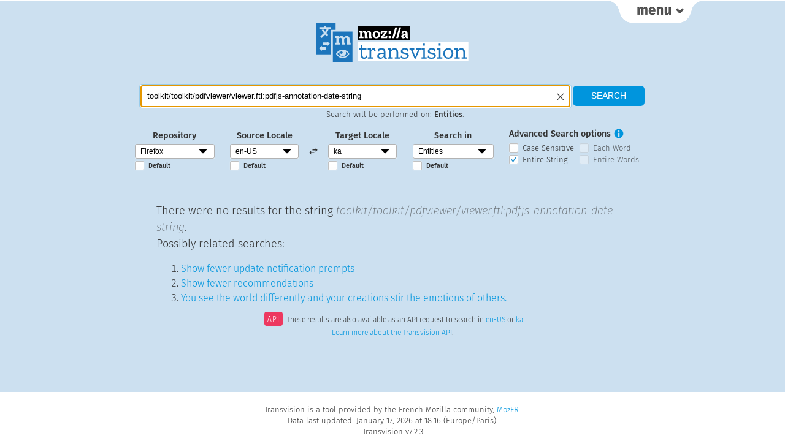

--- FILE ---
content_type: text/html; charset=UTF-8
request_url: https://transvision.mozfr.org/?sourcelocale=en-US&locale=ka&repo=gecko_strings&search_type=entities&recherche=toolkit/toolkit/pdfviewer/viewer.ftl:pdfjs-annotation-date-string&entire_string=entire_string
body_size: 26234
content:
<!doctype html>

<html lang="en" dir="ltr">
  <head>
    <title>Transvision</title>
    <meta charset="utf-8" />
    <meta name="viewport" content="width=device-width, initial-scale=1.0">
    <meta name="description" content="Tranvision is a tool used by the Mozilla Community to search translations extracted from products and websites. It also provides API access to translation memory, and specific QA features">
    <link rel="stylesheet" href="/style/transvision.css?v=ce2ad2b" type="text/css" media="all" />
    <link rel="shortcut icon" type="image/png" href="/img/logo/favicon16.png" />
    <link rel="shortcut icon" type="image/svg+xml" href="/img/logo/favicon.svg" />
    <link rel="alternate" type="application/rss+xml" title="Changelog RSS" href="/rss" />
  </head>
<body id="root" class="nojs">
  <script>
    document.getElementsByTagName('body')[0].className = 'jsEnabled';
  </script>
  <div id="main-wrapper">
    <div id="links-top" class="links">
      <div class="container">
        <div class="linkscolumn">
  <h3>Main Views</h3>
  <ul>
    <li><a class="selected_view"  href="/" title="Main search">Home</a></li>
    <li><a  href="/3locales/" title="Search with 3 locales">3 locales</a></li>
    <li><a  href="/downloads/" title="Download TMX files">TMX Download</a></li>
  </ul>
</div>
<div class="linkscolumn" id="qa_column">
  <h3>QA Views</h3>
  <ul>
    <li><a  href="/accesskeys/" title="Check your access keys">Access Keys</a></li>
    <li><a  href="/commandkeys/" title="Check your keyboard shortcuts">Keyboard Shortcuts</a></li>
    <li><a  href="/variables/" title="Check what variable differences there are from English">Check Variables</a></li>
    <li><a  href="/empty-strings/" title="Display empty strings in English or locale">Empty Strings</a></li>
  </ul>
  <ul>
    <li><a  href="/unchanged/" title="Display all strings identical to English">Unchanged Strings</a></li>
    <li><a  href="/unlocalized/" title="Display common words remaining in English">Unlocalized Words</a></li>
    <li><a  href="/consistency/" title="Translation Consistency">Translation Consistency</a></li>
  </ul>
</div>
<div class="linkscolumn">
  <h3>About Transvision</h3>
  <ul>
    <li><a  href="/credits/" title="Transvision Credits page">Credits</a></li>
    <li><a  href="/news/" title="Release Notes">Release Notes</a></li>
  </ul>
</div>      </div>
    </div>
    <div id="links-top-button-container">
      <a href="" class="menu-button" id="links-top-button" title="Display Transvision Menu"><span>menu</span></a>
    </div>
        <h1 id="logo"><a href="/"><img src="/img/logo/transvision.svg?v=ce2ad2b" alt="Transvision"></a></h1>
    
    
    <div id="pagecontent">
                <form name="searchform" id="searchform" method="get" action="./" >
        <fieldset id="main_search">
            <div id="search">
                <p class="smallscreen_notices">Use the <a href="" class="menu-button">Menu tab</a> in the right top corner to select a different view.</p>
                <div id="search_field_container">
                    <input type="text"
                           name="recherche"
                           id="recherche"
                           value="toolkit/toolkit/pdfviewer/viewer.ftl:pdfjs-annotation-date-string"
                           placeholder="Type your search here"
                           title="Type your search here"
                           size="30"
                           required
                    />
                    <span id="clear_search" alt="Clear the search field" title="Clear the search field"></span>
                </div>
                <input type="submit" value="Search" alt="Search" />
                <p id="searchcontext">Search will be performed on: <span id="searchcontextvalue">Entities</span>.</p>
            </div>
            <div id="searchoptions">
                <fieldset>
                    <label>Repository</label>
                    <div class="select-style">
                      <select
                          id='repository'
                          name='repo'
                          title="Repository">
                          <option value=all_projects>All Projects</option><option selected value=gecko_strings>Firefox</option><option value=android_l10n>Android Projects</option><option value=firefox_ios>Firefox for iOS</option><option value=mozilla_org>mozilla.org</option><option value=firefox_com>firefox.com</option><option value=vpn_client>VPN Client</option><option value=thunderbird>Thunderbird</option><option value=seamonkey>Seamonkey</option>                      </select>
                    </div>
                    <input type="checkbox"
                           id="default_repository"
                           class="mainsearch_default_checkbox"
                           value=""
                                                /><label class="default_option" for="default_repository">Default</label>
                </fieldset>
                <fieldset>
                    <label>Source Locale</label>
                    <div class="select-style">
                      <select
                          id='source_locale'
                          name='sourcelocale'
                          class='mainsearch_locale_selector'
                          title="Source Locale">
                          <option value=ach>ach</option><option value=af>af</option><option value=an>an</option><option value=ar>ar</option><option value=ast>ast</option><option value=az>az</option><option value=be>be</option><option value=bg>bg</option><option value=bn>bn</option><option value=bo>bo</option><option value=br>br</option><option value=brx>brx</option><option value=bs>bs</option><option value=ca>ca</option><option value=ca-valencia>ca-valencia</option><option value=cak>cak</option><option value=ckb>ckb</option><option value=cs>cs</option><option value=cy>cy</option><option value=da>da</option><option value=de>de</option><option value=dsb>dsb</option><option value=el>el</option><option value=en-CA>en-CA</option><option value=en-GB>en-GB</option><option selected value=en-US>en-US</option><option value=eo>eo</option><option value=es-AR>es-AR</option><option value=es-CL>es-CL</option><option value=es-ES>es-ES</option><option value=es-MX>es-MX</option><option value=et>et</option><option value=eu>eu</option><option value=fa>fa</option><option value=ff>ff</option><option value=fi>fi</option><option value=fr>fr</option><option value=fur>fur</option><option value=fy-NL>fy-NL</option><option value=ga-IE>ga-IE</option><option value=gd>gd</option><option value=gl>gl</option><option value=gn>gn</option><option value=gu-IN>gu-IN</option><option value=he>he</option><option value=hi-IN>hi-IN</option><option value=hr>hr</option><option value=hsb>hsb</option><option value=hu>hu</option><option value=hy-AM>hy-AM</option><option value=hye>hye</option><option value=ia>ia</option><option value=id>id</option><option value=is>is</option><option value=it>it</option><option value=ja>ja</option><option value=ja-JP-mac>ja-JP-mac</option><option value=ka>ka</option><option value=kab>kab</option><option value=kk>kk</option><option value=km>km</option><option value=kn>kn</option><option value=ko>ko</option><option value=lij>lij</option><option value=lo>lo</option><option value=lt>lt</option><option value=ltg>ltg</option><option value=lv>lv</option><option value=meh>meh</option><option value=mk>mk</option><option value=ml>ml</option><option value=mr>mr</option><option value=ms>ms</option><option value=my>my</option><option value=nb-NO>nb-NO</option><option value=ne-NP>ne-NP</option><option value=nl>nl</option><option value=nn-NO>nn-NO</option><option value=oc>oc</option><option value=pa-IN>pa-IN</option><option value=pl>pl</option><option value=pt-BR>pt-BR</option><option value=pt-PT>pt-PT</option><option value=rm>rm</option><option value=ro>ro</option><option value=ru>ru</option><option value=sat>sat</option><option value=sc>sc</option><option value=scn>scn</option><option value=sco>sco</option><option value=si>si</option><option value=sk>sk</option><option value=skr>skr</option><option value=sl>sl</option><option value=son>son</option><option value=sq>sq</option><option value=sr>sr</option><option value=sv-SE>sv-SE</option><option value=szl>szl</option><option value=ta>ta</option><option value=te>te</option><option value=tg>tg</option><option value=th>th</option><option value=tl>tl</option><option value=tr>tr</option><option value=trs>trs</option><option value=uk>uk</option><option value=ur>ur</option><option value=uz>uz</option><option value=vi>vi</option><option value=wo>wo</option><option value=xh>xh</option><option value=zh-CN>zh-CN</option><option value=zh-TW>zh-TW</option>                      </select>
                    </div>
                      <input type="checkbox"
                             id="default_source_locale"
                             class="mainsearch_default_checkbox"
                             value=""
                                                      /><label class="default_option" for="default_source_locale">Default</label>
                </fieldset>
                <fieldset id="locale_switch" alt="Switch source and target locales" title="Switch source and target locales">
                </fieldset>
                <fieldset>
                    <label>Target Locale</label>
                    <div class="select-style">
                      <select
                          id='target_locale'
                          name='locale'
                          class='mainsearch_locale_selector'
                          title="Target Locale">
                          <option value=ach>ach</option><option value=af>af</option><option value=an>an</option><option value=ar>ar</option><option value=ast>ast</option><option value=az>az</option><option value=be>be</option><option value=bg>bg</option><option value=bn>bn</option><option value=bo>bo</option><option value=br>br</option><option value=brx>brx</option><option value=bs>bs</option><option value=ca>ca</option><option value=ca-valencia>ca-valencia</option><option value=cak>cak</option><option value=ckb>ckb</option><option value=cs>cs</option><option value=cy>cy</option><option value=da>da</option><option value=de>de</option><option value=dsb>dsb</option><option value=el>el</option><option value=en-CA>en-CA</option><option value=en-GB>en-GB</option><option value=en-US>en-US</option><option value=eo>eo</option><option value=es-AR>es-AR</option><option value=es-CL>es-CL</option><option value=es-ES>es-ES</option><option value=es-MX>es-MX</option><option value=et>et</option><option value=eu>eu</option><option value=fa>fa</option><option value=ff>ff</option><option value=fi>fi</option><option value=fr>fr</option><option value=fur>fur</option><option value=fy-NL>fy-NL</option><option value=ga-IE>ga-IE</option><option value=gd>gd</option><option value=gl>gl</option><option value=gn>gn</option><option value=gu-IN>gu-IN</option><option value=he>he</option><option value=hi-IN>hi-IN</option><option value=hr>hr</option><option value=hsb>hsb</option><option value=hu>hu</option><option value=hy-AM>hy-AM</option><option value=hye>hye</option><option value=ia>ia</option><option value=id>id</option><option value=is>is</option><option value=it>it</option><option value=ja>ja</option><option value=ja-JP-mac>ja-JP-mac</option><option selected value=ka>ka</option><option value=kab>kab</option><option value=kk>kk</option><option value=km>km</option><option value=kn>kn</option><option value=ko>ko</option><option value=lij>lij</option><option value=lo>lo</option><option value=lt>lt</option><option value=ltg>ltg</option><option value=lv>lv</option><option value=meh>meh</option><option value=mk>mk</option><option value=ml>ml</option><option value=mr>mr</option><option value=ms>ms</option><option value=my>my</option><option value=nb-NO>nb-NO</option><option value=ne-NP>ne-NP</option><option value=nl>nl</option><option value=nn-NO>nn-NO</option><option value=oc>oc</option><option value=pa-IN>pa-IN</option><option value=pl>pl</option><option value=pt-BR>pt-BR</option><option value=pt-PT>pt-PT</option><option value=rm>rm</option><option value=ro>ro</option><option value=ru>ru</option><option value=sat>sat</option><option value=sc>sc</option><option value=scn>scn</option><option value=sco>sco</option><option value=si>si</option><option value=sk>sk</option><option value=skr>skr</option><option value=sl>sl</option><option value=son>son</option><option value=sq>sq</option><option value=sr>sr</option><option value=sv-SE>sv-SE</option><option value=szl>szl</option><option value=ta>ta</option><option value=te>te</option><option value=tg>tg</option><option value=th>th</option><option value=tl>tl</option><option value=tr>tr</option><option value=trs>trs</option><option value=uk>uk</option><option value=ur>ur</option><option value=uz>uz</option><option value=vi>vi</option><option value=wo>wo</option><option value=xh>xh</option><option value=zh-CN>zh-CN</option><option value=zh-TW>zh-TW</option>                      </select>
                    </div>
                    <input type="checkbox"
                           id="default_target_locale"
                           class="mainsearch_default_checkbox"
                           value=""
                                                /><label class="default_option" for="default_target_locale">Default</label>
                </fieldset>

    
                <fieldset>
                    <label>Search in</label>
                    <div class="select-style">
                      <select
                          name='search_type'
                          id='search_type'
                          title="Search in">
                      <option value=strings>Strings</option><option selected value=entities>Entities</option><option value=strings_entities>Strings & Entities</option>                      </select>
                    </div>
                    <input type="checkbox"
                           id="default_search_type"
                           class="mainsearch_default_checkbox"
                           value=""
                                                /><label class="default_option" for="default_search_type">Default</label>
                </fieldset>

                <fieldset id="advanced_search">
                    <label>Advanced Search options</label>
                    <a href="#" id="tooltip_search"><span>i</span></a>
                    <div class="tooltip" id="tooltip_search_text">
                        <a href="#" id="tooltip_search_close" data-tooltip-id="tooltip_search_text" title="Close this panel">×</a>
                        <h2>Case Sensitive</h2>
                        <p>If selected, search with the <strong>exact case</strong> used in the search query. By default, case is ignored.</p>
                        <h2>Each Word</h2>
                        <p>If selected, search for <strong>each word</strong> in the search query (at least 2 characters long). By default, the search query is used as a whole.</p>
                        <h2>Entire String</h2>
                        <p>If selected, the <strong>entire string</strong> needs to match the search query. By default, partial matches are included in the results.</p>
                        <h2>Entire Words</h2>
                        <p>If selected, each search term needs to match an <strong>entire word</strong>. By default, partial word matches are included in the results.</p>
                    </div>
                    <span>
                        <input type="checkbox"
                               name="case_sensitive"
                               id="case_sensitive"
                               value="case_sensitive"
                               class="search_options"
                                                        />
                        <label for="case_sensitive">Case Sensitive</label>
                    </span>
                    <span>
                        <input type="checkbox"
                               name="each_word"
                               id="each_word"
                               value="each_word"
                               class="search_options"
                                                       />
                        <label for="each_word">Each Word</label>
                    </span>
                    <span>
                        <input type="checkbox"
                               name="entire_string"
                               id="entire_string"
                               value="entire_string"
                               class="search_options"
                                checked="checked"                        />
                        <label for="entire_string">Entire String</label>
                    </span>
                    <span>
                        <input type="checkbox"
                               name="entire_words"
                               id="entire_words"
                               value="entire_words"
                               class="search_options"
                                                       />
                        <label for="entire_words">Entire Words</label>
                    </span>
                </fieldset>
            </div>
            <p id="displaysearchoptions" class="smallscreen_notices"><a class="toggle-searchoptions-link" href="">⇓ Display search options ⇓</a></p>
        </fieldset>
 </form>

<div class="resultsbox">
    <h3>There were no results for the string
    <span class="searchedTerm">toolkit/toolkit/pdfviewer/viewer.ftl:pdfjs-annotation-date-string</span>.
    <br>Possibly related searches:
    </h3>

    <ol class="listbox">
    <li><a href="?sourcelocale=en-US&amp;locale=ka&amp;repo=gecko_strings&amp;search_type=entities&amp;recherche=Show+fewer+update+notification+prompts">Show fewer update notification prompts</a></li><li><a href="?sourcelocale=en-US&amp;locale=ka&amp;repo=gecko_strings&amp;search_type=entities&amp;recherche=Show+fewer+recommendations">Show fewer recommendations</a></li><li><a href="?sourcelocale=en-US&amp;locale=ka&amp;repo=gecko_strings&amp;search_type=entities&amp;recherche=You+see+the+world+differently+and+your+creations+stir+the+emotions+of+others.">You see the world differently and your creations stir the emotions of others.</a></li>    </ol>
</div>
<p class="api_link">
    <span>API</span>These results are also available as an API request to search in
    <a href="/?sourcelocale=en-US&locale=ka&repo=gecko_strings&search_type=entities&recherche=toolkit/toolkit/pdfviewer/viewer.ftl:pdfjs-annotation-date-string&entire_string=entire_string&json=true&sourcelocale=en-US">en-US</a> or
    <a href="/?sourcelocale=en-US&locale=en-US&repo=gecko_strings&search_type=entities&recherche=toolkit/toolkit/pdfviewer/viewer.ftl:pdfjs-annotation-date-string&entire_string=entire_string&json=true&sourcelocale=ka">ka</a>.
    <br>
    <a href="https://github.com/mozfr/transvision/wiki/JSON-API">Learn more about the Transvision API</a>.
</p>
    </div>

    <div id="noscript-warning">
      Please enable JavaScript. Some features won't be available without it.
    </div>
  </div>

  <div id="footer">
    <p>Transvision is a tool provided by the French Mozilla community, <a href="https://www.mozfr.org" title="Home of MozFR, the French Mozilla Community" hreflang="fr">MozFR</a>.</p>
    <p>Data last updated: January 17, 2026 at 18:16 (Europe/Paris).</p>
    Transvision v7.2.3  </div>

  <script src="/js/libs/jquery.min.js?v=ce2ad2b"></script>
  <script src="/js/libs/clipboard.min.js?v=ce2ad2b"></script>
  <script src="/js/base.js?v=ce2ad2b"></script>
  <script src="/js/component_filter.js?v=ce2ad2b"></script>
  <script src="/js/main_search.js?v=ce2ad2b"></script>
  <script src="/js/libs/sorttable.js?v=ce2ad2b"></script>
  <script src="/js/toggle_transliterated_string.js?v=ce2ad2b"></script>
  <script src="/js/libs/jquery.autocomplete.min.js?v=ce2ad2b"></script>

  <script>
    var supportedLocales = [];
      supportedLocales['all_projects'] = ["ab","ace","ach","af","am","an","ann","anp","ar","ast","ay","az","azb","azz","ban","be","bg","bn","bo","bqi","br","bs","ca","cak","ceb","ckb","co","crh","cs","cy","da","de","dsb","el","en-CA","en-GB","en-US","eo","es-AR","es-CL","es-ES","es-MX","et","eu","fa","ff","fi","fr","fur","fy-NL","ga-IE","gd","gl","gn","gu-IN","he","hi-IN","hil","hr","hsb","hu","hus","hy-AM","hye","ia","id","is","it","ixl","ja","jv","ka","kaa","kab","kk","km","kmr","kn","ko","kw","lij","lo","lt","ltg","lv","meh","mix","mk","ml","mr","ms","my","nb-NO","ne-NP","nl","nn-NO","nv","ny","oc","or","pa-IN","pa-PK","pai","pl","ppl","ps","pt-BR","pt-PT","quc","quy","rm","ro","ru","sat","sc","scn","sco","ses","si","sk","skr","sl","sn","son","sq","sr","su","sv-SE","szl","ta","te","tg","th","tl","tok","tr","trs","tsz","tt","tzm","ug","uk","ur","uz","vec","vi","wo","xcl","xh","yo","yua","yue","zam","zgh","zh-CN","zh-HK","zh-TW"];
      supportedLocales['gecko_strings'] = ["ach","af","an","ar","ast","az","be","bg","bn","bo","br","brx","bs","ca","ca-valencia","cak","ckb","cs","cy","da","de","dsb","el","en-CA","en-GB","en-US","eo","es-AR","es-CL","es-ES","es-MX","et","eu","fa","ff","fi","fr","fur","fy-NL","ga-IE","gd","gl","gn","gu-IN","he","hi-IN","hr","hsb","hu","hy-AM","hye","ia","id","is","it","ja","ja-JP-mac","ka","kab","kk","km","kn","ko","lij","lo","lt","ltg","lv","meh","mk","ml","mr","ms","my","nb-NO","ne-NP","nl","nn-NO","oc","pa-IN","pl","pt-BR","pt-PT","rm","ro","ru","sat","sc","scn","sco","si","sk","skr","sl","son","sq","sr","sv-SE","szl","ta","te","tg","th","tl","tr","trs","uk","ur","uz","vi","wo","xh","zh-CN","zh-TW"];
      supportedLocales['android_l10n'] = ["ab","ace","af","am","an","ann","anp","ar","ast","ay","az","azb","ban","be","bg","bn","bo","bqi","br","bs","ca","cak","ceb","ckb","co","cs","cy","da","de","dsb","el","en-CA","en-GB","en-US","eo","es-AR","es-CL","es-ES","es-MX","et","eu","fa","ff","fi","fr","fur","fy-NL","ga-IE","gd","gl","gn","gu-IN","he","hi-IN","hil","hr","hsb","hu","hus","hy-AM","ia","id","is","it","ixl","ja","jv","ka","kaa","kab","kk","kmr","kn","ko","kw","lij","lo","lt","meh","mix","ml","mr","ms","my","nb-NO","ne-NP","nl","nn-NO","nv","oc","or","pa-IN","pa-PK","pai","pl","ppl","ps","pt-BR","pt-PT","quc","quy","rm","ro","ru","sat","sc","scn","si","sk","skr","sl","sn","sq","sr","su","sv-SE","szl","ta","te","tg","th","tl","tok","tr","trs","tsz","tt","tzm","ug","uk","ur","uz","vec","vi","wo","yo","yua","yue","zam","zh-CN","zh-HK","zh-TW"];
      supportedLocales['firefox_ios'] = ["ab","af","an","anp","ar","ast","az","be","bg","bn","bo","br","bs","ca","co","cs","cy","da","de","dsb","el","en-CA","en-GB","en-US","eo","es-AR","es-CL","es-ES","es-MX","et","eu","fa","fi","fr","ga-IE","gd","gl","gu-IN","he","hi-IN","hr","hsb","hu","hy-AM","ia","id","is","it","ja","jv","ka","kab","kk","km","kn","ko","lo","lt","lv","ml","mr","ms","my","nb-NO","ne-NP","nl","nn-NO","ny","oc","or","pa-IN","pl","pt-BR","pt-PT","rm","ro","ru","sat","scn","ses","si","sk","sl","sq","su","sv-SE","ta","te","tg","th","tl","tr","tt","ug","uk","ur","uz","vi","zgh","zh-CN","zh-TW"];
      supportedLocales['mozilla_org'] = ["ach","af","am","an","ar","ast","az","azz","be","bg","bn","br","bs","ca","cak","crh","cs","cy","da","de","dsb","el","en","en-CA","en-GB","eo","es-AR","es-CL","es-ES","es-MX","et","eu","fa","ff","fi","fr","fy-NL","ga-IE","gd","gl","gn","gu-IN","he","hi-IN","hr","hsb","hu","hy-AM","ia","id","is","it","ja","ka","kab","kk","km","kn","ko","lij","lo","lt","ltg","lv","mk","ml","mr","ms","my","nb-NO","ne-NP","nl","nn-NO","oc","pa-IN","pl","pt-BR","pt-PT","rm","ro","ru","scn","sco","si","sk","skr","sl","son","sq","sr","sv-SE","ta","te","tg","th","tl","tr","trs","uk","ur","uz","vi","wo","xh","zam","zh-CN","zh-TW"];
      supportedLocales['firefox_com'] = ["ach","af","am","an","ar","ast","az","azz","be","bg","bn","br","bs","ca","cak","crh","cs","cy","da","de","dsb","el","en","en-CA","en-GB","eo","es-AR","es-CL","es-ES","es-MX","et","eu","fa","ff","fi","fr","fy-NL","ga-IE","gd","gl","gn","gu-IN","he","hi-IN","hr","hsb","hu","hy-AM","ia","id","is","it","ja","ka","kab","kk","km","kn","ko","lij","lo","lt","ltg","lv","mk","ml","mr","ms","my","nb-NO","ne-NP","nl","nn-NO","oc","pa-IN","pl","pt-BR","pt-PT","rm","ro","ru","scn","sco","si","sk","skr","sl","son","sq","sr","sv-SE","ta","te","tg","th","tl","tr","trs","uk","ur","uz","vi","wo","xh","zam","zh-CN","zh-TW"];
      supportedLocales['vpn_client'] = ["bg","co","cs","cy","da","de","dsb","el","en","en-CA","en-GB","es-AR","es-CL","es-ES","es-MX","fa","fi","fr","fur","fy-NL","hsb","hu","ia","id","is","it","ja","ko","lo","nl","oc","pa-IN","pl","pt-BR","pt-PT","ru","scn","sk","sl","sq","sv-SE","th","tr","uk","vi","zh-CN","zh-TW"];
      supportedLocales['thunderbird'] = ["af","ar","ast","be","bg","br","bs","ca","cak","cs","cy","da","de","dsb","el","en-CA","en-GB","en-US","es-AR","es-ES","es-MX","et","eu","fi","fr","fy-NL","ga-IE","gd","gl","he","hr","hsb","hu","hy-AM","hye","ia","id","is","it","ja","ka","kab","kk","km","ko","lt","lv","mk","ms","nb-NO","nl","nn-NO","pa-IN","pl","pt-BR","pt-PT","rm","ro","ru","sk","sl","sq","sr","sv-SE","th","tr","uk","uz","vi","xcl","zh-CN","zh-TW"];
      supportedLocales['seamonkey'] = ["bs","cs","de","el","en-GB","en-US","es-AR","es-ES","fi","fr","hu","it","ja","ja","ka","lt","ms","nb-NO","nl","pl","pt-BR","pt-PT","ru","sk","sv-SE","tr","zh-CN","zh-TW"];
  </script>


<!-- Piwik -->
<script type="text/javascript">
  var _paq = _paq || [];
  _paq.push(['trackPageView']);
  _paq.push(['enableLinkTracking']);
  (function() {
    var u="https://piwik.mozfr.org/";
    _paq.push(['setTrackerUrl', u+'piwik.php']);
    _paq.push(['setSiteId', 8]);
    var d=document, g=d.createElement('script'), s=d.getElementsByTagName('script')[0];
    g.type='text/javascript'; g.async=true; g.defer=true; g.src=u+'piwik.js'; s.parentNode.insertBefore(g,s);
  })();
</script>
<noscript><p><img src="https://piwik.mozfr.org/piwik.php?idsite=8" style="border:0;" alt="" /></p></noscript>
<!-- End Piwik Code -->
</body>
</html>
